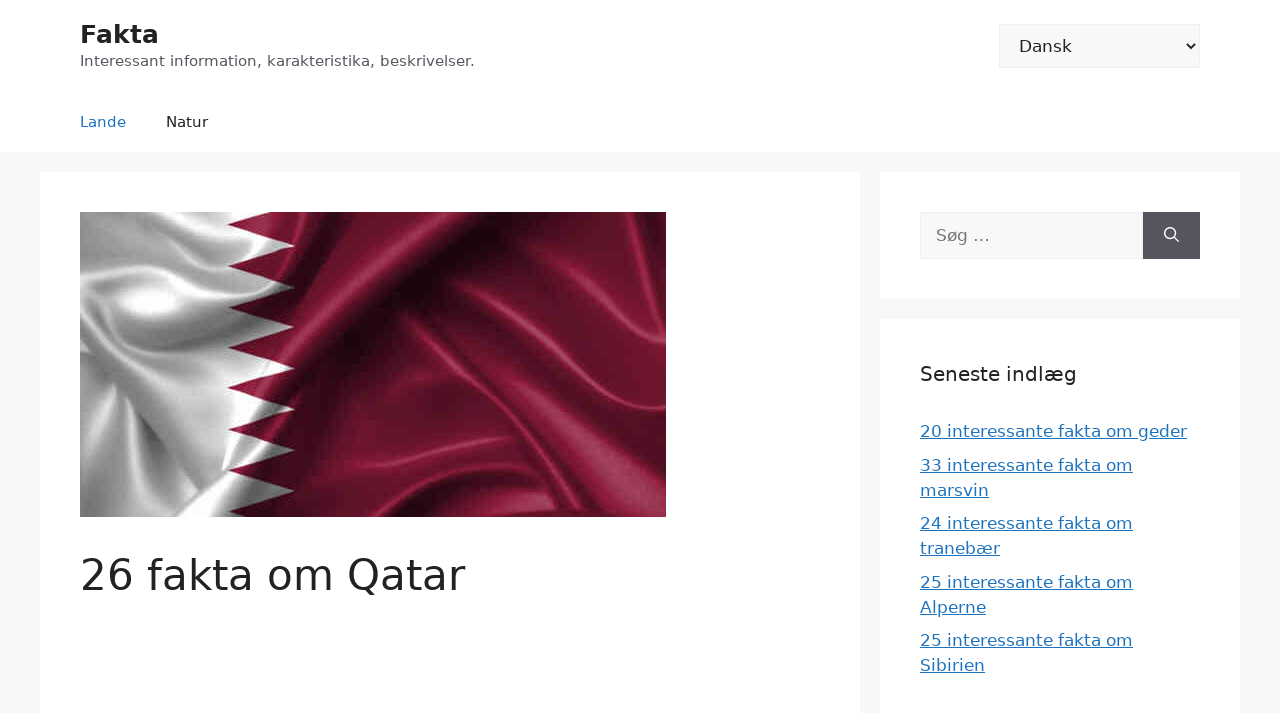

--- FILE ---
content_type: text/html; charset=UTF-8
request_url: https://100-facts.com/da/26-interessante-fakta-om-qatar/
body_size: 14800
content:
<!DOCTYPE html>
<html lang="da-DK">
<head>
	<meta charset="UTF-8">
	<meta name='robots' content='index, follow, max-image-preview:large, max-snippet:-1, max-video-preview:-1' />
<link rel="alternate" href="https://100-facts.com/interesting-facts-about-qatar/" hreflang="en" />
<link rel="alternate" href="https://100-facts.com/es/26-datos-interesantes-sobre-catar/" hreflang="es" />
<link rel="alternate" href="https://100-facts.com/hi/26-2/" hreflang="hi" />
<link rel="alternate" href="https://100-facts.com/pt/26-fatos-interessantes-sobre-o-catar/" hreflang="pt" />
<link rel="alternate" href="https://100-facts.com/de/26-interessante-fakten-ueber-katar/" hreflang="de" />
<link rel="alternate" href="https://100-facts.com/it/26-fatti-interessanti-sul-qatar/" hreflang="it" />
<link rel="alternate" href="https://100-facts.com/tr/katar-hakkinda-26-ilginc-gercek/" hreflang="tr" />
<link rel="alternate" href="https://100-facts.com/pl/26-ciekawostek-o-katarze/" hreflang="pl" />
<link rel="alternate" href="https://100-facts.com/ro/26-de-fapte-interesante-despre-qatar/" hreflang="ro" />
<link rel="alternate" href="https://100-facts.com/id/26-fakta-menarik-tentang-qatar-2/" hreflang="id" />
<link rel="alternate" href="https://100-facts.com/az/q-t-r-haqqinda-26-maraqli-fakt/" hreflang="az" />
<link rel="alternate" href="https://100-facts.com/nl/26-interessante-feiten-over-qatar/" hreflang="nl" />
<link rel="alternate" href="https://100-facts.com/uz/qatar-haqida-26-ta-qiziqarli-fakt/" hreflang="uz" />
<link rel="alternate" href="https://100-facts.com/cs/26-zajimavych-faktu-o-kataru/" hreflang="cs" />
<link rel="alternate" href="https://100-facts.com/sv/26-intressanta-fakta-om-qatar/" hreflang="sv" />
<link rel="alternate" href="https://100-facts.com/bg/26-interesni-fakta-za-katar/" hreflang="bg" />
<link rel="alternate" href="https://100-facts.com/hr/26-zanimljivosti-o-kataru/" hreflang="hr" />
<link rel="alternate" href="https://100-facts.com/da/26-interessante-fakta-om-qatar/" hreflang="da" />
<link rel="alternate" href="https://100-facts.com/nb/26-interessante-fakta-om-qatar-2/" hreflang="nb" />
<link rel="alternate" href="https://100-facts.com/sk/26-zaujimavych-faktov-o-katare/" hreflang="sk" />
<link rel="alternate" href="https://100-facts.com/lt/26-idomus-faktai-apie-katara/" hreflang="lt" />
<link rel="alternate" href="https://100-facts.com/bs/26-zanimljivih-cinjenica-o-kataru/" hreflang="bs" />
<link rel="alternate" href="https://100-facts.com/lv/26-interesanti-fakti-par-kataru/" hreflang="lv" />
<link rel="alternate" href="https://100-facts.com/kk/katar-turaly-26-yzy-ty-derekter/" hreflang="kk" />
<meta name="viewport" content="width=device-width, initial-scale=1">
	<!-- This site is optimized with the Yoast SEO plugin v19.13 - https://yoast.com/wordpress/plugins/seo/ -->
	<title>26 fakta om Qatar</title>
	<link rel="canonical" href="https://100-facts.com/da/26-interessante-fakta-om-qatar/" />
	<meta property="og:locale" content="da_DK" />
	<meta property="og:locale:alternate" content="en_US" />
	<meta property="og:locale:alternate" content="es_ES" />
	<meta property="og:locale:alternate" content="hi_IN" />
	<meta property="og:locale:alternate" content="pt_PT" />
	<meta property="og:locale:alternate" content="de_DE" />
	<meta property="og:locale:alternate" content="it_IT" />
	<meta property="og:locale:alternate" content="tr_TR" />
	<meta property="og:locale:alternate" content="pl_PL" />
	<meta property="og:locale:alternate" content="ro_RO" />
	<meta property="og:locale:alternate" content="id_ID" />
	<meta property="og:locale:alternate" content="az_AZ" />
	<meta property="og:locale:alternate" content="nl_NL" />
	<meta property="og:locale:alternate" content="uz_UZ" />
	<meta property="og:locale:alternate" content="cs_CZ" />
	<meta property="og:locale:alternate" content="sv_SE" />
	<meta property="og:locale:alternate" content="bg_BG" />
	<meta property="og:locale:alternate" content="hr_HR" />
	<meta property="og:locale:alternate" content="nb_NO" />
	<meta property="og:locale:alternate" content="sk_SK" />
	<meta property="og:locale:alternate" content="lt_LT" />
	<meta property="og:locale:alternate" content="bs_BA" />
	<meta property="og:locale:alternate" content="lv_LV" />
	<meta property="og:locale:alternate" content="" />
	<meta property="og:type" content="article" />
	<meta property="og:title" content="26 fakta om Qatar" />
	<meta property="og:description" content="Qatar &#8211; lille, men velhavende mellemøstligt land. Ret typisk billede, ikke? Et beskedent område, men en rig arabisk stat, som skylder sit velfærd til enorme forekomster af olie og naturgas. Fakta om Qatar I mange år, Qatar har konsekvent været et af de mest velhavende lande i verden. Om sommeren stiger temperaturen i Qatar nogle ... Læs mere" />
	<meta property="og:url" content="https://100-facts.com/da/26-interessante-fakta-om-qatar/" />
	<meta property="og:site_name" content="Fakta" />
	<meta property="article:published_time" content="2022-05-31T06:45:15+00:00" />
	<meta property="article:modified_time" content="2022-05-31T15:20:00+00:00" />
	<meta property="og:image" content="https://100-facts.com/wp-content/uploads/2022/05/interesnie-fakti-o-katare-e1512654985161.jpg" />
	<meta property="og:image:width" content="586" />
	<meta property="og:image:height" content="305" />
	<meta property="og:image:type" content="image/jpeg" />
	<meta name="author" content="tarick" />
	<meta name="twitter:card" content="summary_large_image" />
	<meta name="twitter:label1" content="Skrevet af" />
	<meta name="twitter:data1" content="tarick" />
	<meta name="twitter:label2" content="Estimeret læsetid" />
	<meta name="twitter:data2" content="2 minutter" />
	<script type="application/ld+json" class="yoast-schema-graph">{"@context":"https://schema.org","@graph":[{"@type":"WebPage","@id":"https://100-facts.com/da/26-interessante-fakta-om-qatar/","url":"https://100-facts.com/da/26-interessante-fakta-om-qatar/","name":"26 fakta om Qatar","isPartOf":{"@id":"https://100-facts.com/da/#website"},"primaryImageOfPage":{"@id":"https://100-facts.com/da/26-interessante-fakta-om-qatar/#primaryimage"},"image":{"@id":"https://100-facts.com/da/26-interessante-fakta-om-qatar/#primaryimage"},"thumbnailUrl":"https://100-facts.com/wp-content/uploads/2022/05/interesnie-fakti-o-katare-e1512654985161.jpg","datePublished":"2022-05-31T06:45:15+00:00","dateModified":"2022-05-31T15:20:00+00:00","author":{"@id":"https://100-facts.com/da/#/schema/person/1d333cb1a2c83a06b0befde2dc09f633"},"breadcrumb":{"@id":"https://100-facts.com/da/26-interessante-fakta-om-qatar/#breadcrumb"},"inLanguage":"da-DK","potentialAction":[{"@type":"ReadAction","target":["https://100-facts.com/da/26-interessante-fakta-om-qatar/"]}]},{"@type":"ImageObject","inLanguage":"da-DK","@id":"https://100-facts.com/da/26-interessante-fakta-om-qatar/#primaryimage","url":"https://100-facts.com/wp-content/uploads/2022/05/interesnie-fakti-o-katare-e1512654985161.jpg","contentUrl":"https://100-facts.com/wp-content/uploads/2022/05/interesnie-fakti-o-katare-e1512654985161.jpg","width":586,"height":305},{"@type":"BreadcrumbList","@id":"https://100-facts.com/da/26-interessante-fakta-om-qatar/#breadcrumb","itemListElement":[{"@type":"ListItem","position":1,"name":"Forside","item":"https://100-facts.com/da/"},{"@type":"ListItem","position":2,"name":"26 interessante fakta om Qatar"}]},{"@type":"WebSite","@id":"https://100-facts.com/da/#website","url":"https://100-facts.com/da/","name":"Fakta","description":"Interessant information, karakteristika, beskrivelser.","potentialAction":[{"@type":"SearchAction","target":{"@type":"EntryPoint","urlTemplate":"https://100-facts.com/da/?s={search_term_string}"},"query-input":"required name=search_term_string"}],"inLanguage":"da-DK"},{"@type":"Person","@id":"https://100-facts.com/da/#/schema/person/1d333cb1a2c83a06b0befde2dc09f633","name":"tarick","image":{"@type":"ImageObject","inLanguage":"da-DK","@id":"https://100-facts.com/da/#/schema/person/image/","url":"https://secure.gravatar.com/avatar/6e9036f1ed8326bf84357d6e7642b59d?s=96&d=mm&r=g","contentUrl":"https://secure.gravatar.com/avatar/6e9036f1ed8326bf84357d6e7642b59d?s=96&d=mm&r=g","caption":"tarick"}}]}</script>
	<!-- / Yoast SEO plugin. -->


<link rel='dns-prefetch' href='//s.w.org' />
<script>
window._wpemojiSettings = {"baseUrl":"https:\/\/s.w.org\/images\/core\/emoji\/13.1.0\/72x72\/","ext":".png","svgUrl":"https:\/\/s.w.org\/images\/core\/emoji\/13.1.0\/svg\/","svgExt":".svg","source":{"concatemoji":"https:\/\/100-facts.com\/wp-includes\/js\/wp-emoji-release.min.js?ver=5.9.12"}};
/*! This file is auto-generated */
!function(e,a,t){var n,r,o,i=a.createElement("canvas"),p=i.getContext&&i.getContext("2d");function s(e,t){var a=String.fromCharCode;p.clearRect(0,0,i.width,i.height),p.fillText(a.apply(this,e),0,0);e=i.toDataURL();return p.clearRect(0,0,i.width,i.height),p.fillText(a.apply(this,t),0,0),e===i.toDataURL()}function c(e){var t=a.createElement("script");t.src=e,t.defer=t.type="text/javascript",a.getElementsByTagName("head")[0].appendChild(t)}for(o=Array("flag","emoji"),t.supports={everything:!0,everythingExceptFlag:!0},r=0;r<o.length;r++)t.supports[o[r]]=function(e){if(!p||!p.fillText)return!1;switch(p.textBaseline="top",p.font="600 32px Arial",e){case"flag":return s([127987,65039,8205,9895,65039],[127987,65039,8203,9895,65039])?!1:!s([55356,56826,55356,56819],[55356,56826,8203,55356,56819])&&!s([55356,57332,56128,56423,56128,56418,56128,56421,56128,56430,56128,56423,56128,56447],[55356,57332,8203,56128,56423,8203,56128,56418,8203,56128,56421,8203,56128,56430,8203,56128,56423,8203,56128,56447]);case"emoji":return!s([10084,65039,8205,55357,56613],[10084,65039,8203,55357,56613])}return!1}(o[r]),t.supports.everything=t.supports.everything&&t.supports[o[r]],"flag"!==o[r]&&(t.supports.everythingExceptFlag=t.supports.everythingExceptFlag&&t.supports[o[r]]);t.supports.everythingExceptFlag=t.supports.everythingExceptFlag&&!t.supports.flag,t.DOMReady=!1,t.readyCallback=function(){t.DOMReady=!0},t.supports.everything||(n=function(){t.readyCallback()},a.addEventListener?(a.addEventListener("DOMContentLoaded",n,!1),e.addEventListener("load",n,!1)):(e.attachEvent("onload",n),a.attachEvent("onreadystatechange",function(){"complete"===a.readyState&&t.readyCallback()})),(n=t.source||{}).concatemoji?c(n.concatemoji):n.wpemoji&&n.twemoji&&(c(n.twemoji),c(n.wpemoji)))}(window,document,window._wpemojiSettings);
</script>
<style>
img.wp-smiley,
img.emoji {
	display: inline !important;
	border: none !important;
	box-shadow: none !important;
	height: 1em !important;
	width: 1em !important;
	margin: 0 0.07em !important;
	vertical-align: -0.1em !important;
	background: none !important;
	padding: 0 !important;
}
</style>
	<link rel='stylesheet' id='wp-block-library-css'  href='https://100-facts.com/wp-includes/css/dist/block-library/style.min.css?ver=5.9.12' media='all' />
<style id='global-styles-inline-css'>
body{--wp--preset--color--black: #000000;--wp--preset--color--cyan-bluish-gray: #abb8c3;--wp--preset--color--white: #ffffff;--wp--preset--color--pale-pink: #f78da7;--wp--preset--color--vivid-red: #cf2e2e;--wp--preset--color--luminous-vivid-orange: #ff6900;--wp--preset--color--luminous-vivid-amber: #fcb900;--wp--preset--color--light-green-cyan: #7bdcb5;--wp--preset--color--vivid-green-cyan: #00d084;--wp--preset--color--pale-cyan-blue: #8ed1fc;--wp--preset--color--vivid-cyan-blue: #0693e3;--wp--preset--color--vivid-purple: #9b51e0;--wp--preset--color--contrast: var(--contrast);--wp--preset--color--contrast-2: var(--contrast-2);--wp--preset--color--contrast-3: var(--contrast-3);--wp--preset--color--base: var(--base);--wp--preset--color--base-2: var(--base-2);--wp--preset--color--base-3: var(--base-3);--wp--preset--color--accent: var(--accent);--wp--preset--gradient--vivid-cyan-blue-to-vivid-purple: linear-gradient(135deg,rgba(6,147,227,1) 0%,rgb(155,81,224) 100%);--wp--preset--gradient--light-green-cyan-to-vivid-green-cyan: linear-gradient(135deg,rgb(122,220,180) 0%,rgb(0,208,130) 100%);--wp--preset--gradient--luminous-vivid-amber-to-luminous-vivid-orange: linear-gradient(135deg,rgba(252,185,0,1) 0%,rgba(255,105,0,1) 100%);--wp--preset--gradient--luminous-vivid-orange-to-vivid-red: linear-gradient(135deg,rgba(255,105,0,1) 0%,rgb(207,46,46) 100%);--wp--preset--gradient--very-light-gray-to-cyan-bluish-gray: linear-gradient(135deg,rgb(238,238,238) 0%,rgb(169,184,195) 100%);--wp--preset--gradient--cool-to-warm-spectrum: linear-gradient(135deg,rgb(74,234,220) 0%,rgb(151,120,209) 20%,rgb(207,42,186) 40%,rgb(238,44,130) 60%,rgb(251,105,98) 80%,rgb(254,248,76) 100%);--wp--preset--gradient--blush-light-purple: linear-gradient(135deg,rgb(255,206,236) 0%,rgb(152,150,240) 100%);--wp--preset--gradient--blush-bordeaux: linear-gradient(135deg,rgb(254,205,165) 0%,rgb(254,45,45) 50%,rgb(107,0,62) 100%);--wp--preset--gradient--luminous-dusk: linear-gradient(135deg,rgb(255,203,112) 0%,rgb(199,81,192) 50%,rgb(65,88,208) 100%);--wp--preset--gradient--pale-ocean: linear-gradient(135deg,rgb(255,245,203) 0%,rgb(182,227,212) 50%,rgb(51,167,181) 100%);--wp--preset--gradient--electric-grass: linear-gradient(135deg,rgb(202,248,128) 0%,rgb(113,206,126) 100%);--wp--preset--gradient--midnight: linear-gradient(135deg,rgb(2,3,129) 0%,rgb(40,116,252) 100%);--wp--preset--duotone--dark-grayscale: url('#wp-duotone-dark-grayscale');--wp--preset--duotone--grayscale: url('#wp-duotone-grayscale');--wp--preset--duotone--purple-yellow: url('#wp-duotone-purple-yellow');--wp--preset--duotone--blue-red: url('#wp-duotone-blue-red');--wp--preset--duotone--midnight: url('#wp-duotone-midnight');--wp--preset--duotone--magenta-yellow: url('#wp-duotone-magenta-yellow');--wp--preset--duotone--purple-green: url('#wp-duotone-purple-green');--wp--preset--duotone--blue-orange: url('#wp-duotone-blue-orange');--wp--preset--font-size--small: 13px;--wp--preset--font-size--medium: 20px;--wp--preset--font-size--large: 36px;--wp--preset--font-size--x-large: 42px;}.has-black-color{color: var(--wp--preset--color--black) !important;}.has-cyan-bluish-gray-color{color: var(--wp--preset--color--cyan-bluish-gray) !important;}.has-white-color{color: var(--wp--preset--color--white) !important;}.has-pale-pink-color{color: var(--wp--preset--color--pale-pink) !important;}.has-vivid-red-color{color: var(--wp--preset--color--vivid-red) !important;}.has-luminous-vivid-orange-color{color: var(--wp--preset--color--luminous-vivid-orange) !important;}.has-luminous-vivid-amber-color{color: var(--wp--preset--color--luminous-vivid-amber) !important;}.has-light-green-cyan-color{color: var(--wp--preset--color--light-green-cyan) !important;}.has-vivid-green-cyan-color{color: var(--wp--preset--color--vivid-green-cyan) !important;}.has-pale-cyan-blue-color{color: var(--wp--preset--color--pale-cyan-blue) !important;}.has-vivid-cyan-blue-color{color: var(--wp--preset--color--vivid-cyan-blue) !important;}.has-vivid-purple-color{color: var(--wp--preset--color--vivid-purple) !important;}.has-black-background-color{background-color: var(--wp--preset--color--black) !important;}.has-cyan-bluish-gray-background-color{background-color: var(--wp--preset--color--cyan-bluish-gray) !important;}.has-white-background-color{background-color: var(--wp--preset--color--white) !important;}.has-pale-pink-background-color{background-color: var(--wp--preset--color--pale-pink) !important;}.has-vivid-red-background-color{background-color: var(--wp--preset--color--vivid-red) !important;}.has-luminous-vivid-orange-background-color{background-color: var(--wp--preset--color--luminous-vivid-orange) !important;}.has-luminous-vivid-amber-background-color{background-color: var(--wp--preset--color--luminous-vivid-amber) !important;}.has-light-green-cyan-background-color{background-color: var(--wp--preset--color--light-green-cyan) !important;}.has-vivid-green-cyan-background-color{background-color: var(--wp--preset--color--vivid-green-cyan) !important;}.has-pale-cyan-blue-background-color{background-color: var(--wp--preset--color--pale-cyan-blue) !important;}.has-vivid-cyan-blue-background-color{background-color: var(--wp--preset--color--vivid-cyan-blue) !important;}.has-vivid-purple-background-color{background-color: var(--wp--preset--color--vivid-purple) !important;}.has-black-border-color{border-color: var(--wp--preset--color--black) !important;}.has-cyan-bluish-gray-border-color{border-color: var(--wp--preset--color--cyan-bluish-gray) !important;}.has-white-border-color{border-color: var(--wp--preset--color--white) !important;}.has-pale-pink-border-color{border-color: var(--wp--preset--color--pale-pink) !important;}.has-vivid-red-border-color{border-color: var(--wp--preset--color--vivid-red) !important;}.has-luminous-vivid-orange-border-color{border-color: var(--wp--preset--color--luminous-vivid-orange) !important;}.has-luminous-vivid-amber-border-color{border-color: var(--wp--preset--color--luminous-vivid-amber) !important;}.has-light-green-cyan-border-color{border-color: var(--wp--preset--color--light-green-cyan) !important;}.has-vivid-green-cyan-border-color{border-color: var(--wp--preset--color--vivid-green-cyan) !important;}.has-pale-cyan-blue-border-color{border-color: var(--wp--preset--color--pale-cyan-blue) !important;}.has-vivid-cyan-blue-border-color{border-color: var(--wp--preset--color--vivid-cyan-blue) !important;}.has-vivid-purple-border-color{border-color: var(--wp--preset--color--vivid-purple) !important;}.has-vivid-cyan-blue-to-vivid-purple-gradient-background{background: var(--wp--preset--gradient--vivid-cyan-blue-to-vivid-purple) !important;}.has-light-green-cyan-to-vivid-green-cyan-gradient-background{background: var(--wp--preset--gradient--light-green-cyan-to-vivid-green-cyan) !important;}.has-luminous-vivid-amber-to-luminous-vivid-orange-gradient-background{background: var(--wp--preset--gradient--luminous-vivid-amber-to-luminous-vivid-orange) !important;}.has-luminous-vivid-orange-to-vivid-red-gradient-background{background: var(--wp--preset--gradient--luminous-vivid-orange-to-vivid-red) !important;}.has-very-light-gray-to-cyan-bluish-gray-gradient-background{background: var(--wp--preset--gradient--very-light-gray-to-cyan-bluish-gray) !important;}.has-cool-to-warm-spectrum-gradient-background{background: var(--wp--preset--gradient--cool-to-warm-spectrum) !important;}.has-blush-light-purple-gradient-background{background: var(--wp--preset--gradient--blush-light-purple) !important;}.has-blush-bordeaux-gradient-background{background: var(--wp--preset--gradient--blush-bordeaux) !important;}.has-luminous-dusk-gradient-background{background: var(--wp--preset--gradient--luminous-dusk) !important;}.has-pale-ocean-gradient-background{background: var(--wp--preset--gradient--pale-ocean) !important;}.has-electric-grass-gradient-background{background: var(--wp--preset--gradient--electric-grass) !important;}.has-midnight-gradient-background{background: var(--wp--preset--gradient--midnight) !important;}.has-small-font-size{font-size: var(--wp--preset--font-size--small) !important;}.has-medium-font-size{font-size: var(--wp--preset--font-size--medium) !important;}.has-large-font-size{font-size: var(--wp--preset--font-size--large) !important;}.has-x-large-font-size{font-size: var(--wp--preset--font-size--x-large) !important;}
</style>
<link rel='stylesheet' id='kk-star-ratings-css'  href='https://100-facts.com/wp-content/plugins/kk-star-ratings/src/core/public/css/kk-star-ratings.min.css?ver=5.4.2' media='all' />
<link rel='stylesheet' id='generate-comments-css'  href='https://100-facts.com/wp-content/themes/generatepress/assets/css/components/comments.min.css?ver=3.3.0' media='all' />
<link rel='stylesheet' id='generate-widget-areas-css'  href='https://100-facts.com/wp-content/themes/generatepress/assets/css/components/widget-areas.min.css?ver=3.3.0' media='all' />
<link rel='stylesheet' id='generate-style-css'  href='https://100-facts.com/wp-content/themes/generatepress/assets/css/main.min.css?ver=3.3.0' media='all' />
<style id='generate-style-inline-css'>
body{background-color:var(--base-2);color:var(--contrast);}a{color:var(--accent);}a{text-decoration:underline;}.entry-title a, .site-branding a, a.button, .wp-block-button__link, .main-navigation a{text-decoration:none;}a:hover, a:focus, a:active{color:var(--contrast);}.wp-block-group__inner-container{max-width:1200px;margin-left:auto;margin-right:auto;}:root{--contrast:#222222;--contrast-2:#575760;--contrast-3:#b2b2be;--base:#f0f0f0;--base-2:#f7f8f9;--base-3:#ffffff;--accent:#1e73be;}:root .has-contrast-color{color:var(--contrast);}:root .has-contrast-background-color{background-color:var(--contrast);}:root .has-contrast-2-color{color:var(--contrast-2);}:root .has-contrast-2-background-color{background-color:var(--contrast-2);}:root .has-contrast-3-color{color:var(--contrast-3);}:root .has-contrast-3-background-color{background-color:var(--contrast-3);}:root .has-base-color{color:var(--base);}:root .has-base-background-color{background-color:var(--base);}:root .has-base-2-color{color:var(--base-2);}:root .has-base-2-background-color{background-color:var(--base-2);}:root .has-base-3-color{color:var(--base-3);}:root .has-base-3-background-color{background-color:var(--base-3);}:root .has-accent-color{color:var(--accent);}:root .has-accent-background-color{background-color:var(--accent);}.top-bar{background-color:#636363;color:#ffffff;}.top-bar a{color:#ffffff;}.top-bar a:hover{color:#303030;}.site-header{background-color:var(--base-3);}.main-title a,.main-title a:hover{color:var(--contrast);}.site-description{color:var(--contrast-2);}.mobile-menu-control-wrapper .menu-toggle,.mobile-menu-control-wrapper .menu-toggle:hover,.mobile-menu-control-wrapper .menu-toggle:focus,.has-inline-mobile-toggle #site-navigation.toggled{background-color:rgba(0, 0, 0, 0.02);}.main-navigation,.main-navigation ul ul{background-color:var(--base-3);}.main-navigation .main-nav ul li a, .main-navigation .menu-toggle, .main-navigation .menu-bar-items{color:var(--contrast);}.main-navigation .main-nav ul li:not([class*="current-menu-"]):hover > a, .main-navigation .main-nav ul li:not([class*="current-menu-"]):focus > a, .main-navigation .main-nav ul li.sfHover:not([class*="current-menu-"]) > a, .main-navigation .menu-bar-item:hover > a, .main-navigation .menu-bar-item.sfHover > a{color:var(--accent);}button.menu-toggle:hover,button.menu-toggle:focus{color:var(--contrast);}.main-navigation .main-nav ul li[class*="current-menu-"] > a{color:var(--accent);}.navigation-search input[type="search"],.navigation-search input[type="search"]:active, .navigation-search input[type="search"]:focus, .main-navigation .main-nav ul li.search-item.active > a, .main-navigation .menu-bar-items .search-item.active > a{color:var(--accent);}.main-navigation ul ul{background-color:var(--base);}.separate-containers .inside-article, .separate-containers .comments-area, .separate-containers .page-header, .one-container .container, .separate-containers .paging-navigation, .inside-page-header{background-color:var(--base-3);}.entry-title a{color:var(--contrast);}.entry-title a:hover{color:var(--contrast-2);}.entry-meta{color:var(--contrast-2);}.sidebar .widget{background-color:var(--base-3);}.footer-widgets{background-color:var(--base-3);}.site-info{background-color:var(--base-3);}input[type="text"],input[type="email"],input[type="url"],input[type="password"],input[type="search"],input[type="tel"],input[type="number"],textarea,select{color:var(--contrast);background-color:var(--base-2);border-color:var(--base);}input[type="text"]:focus,input[type="email"]:focus,input[type="url"]:focus,input[type="password"]:focus,input[type="search"]:focus,input[type="tel"]:focus,input[type="number"]:focus,textarea:focus,select:focus{color:var(--contrast);background-color:var(--base-2);border-color:var(--contrast-3);}button,html input[type="button"],input[type="reset"],input[type="submit"],a.button,a.wp-block-button__link:not(.has-background){color:#ffffff;background-color:#55555e;}button:hover,html input[type="button"]:hover,input[type="reset"]:hover,input[type="submit"]:hover,a.button:hover,button:focus,html input[type="button"]:focus,input[type="reset"]:focus,input[type="submit"]:focus,a.button:focus,a.wp-block-button__link:not(.has-background):active,a.wp-block-button__link:not(.has-background):focus,a.wp-block-button__link:not(.has-background):hover{color:#ffffff;background-color:#3f4047;}a.generate-back-to-top{background-color:rgba( 0,0,0,0.4 );color:#ffffff;}a.generate-back-to-top:hover,a.generate-back-to-top:focus{background-color:rgba( 0,0,0,0.6 );color:#ffffff;}:root{--gp-search-modal-bg-color:var(--base-3);--gp-search-modal-text-color:var(--contrast);--gp-search-modal-overlay-bg-color:rgba(0,0,0,0.2);}@media (max-width:768px){.main-navigation .menu-bar-item:hover > a, .main-navigation .menu-bar-item.sfHover > a{background:none;color:var(--contrast);}}.nav-below-header .main-navigation .inside-navigation.grid-container, .nav-above-header .main-navigation .inside-navigation.grid-container{padding:0px 20px 0px 20px;}.site-main .wp-block-group__inner-container{padding:40px;}.separate-containers .paging-navigation{padding-top:20px;padding-bottom:20px;}.entry-content .alignwide, body:not(.no-sidebar) .entry-content .alignfull{margin-left:-40px;width:calc(100% + 80px);max-width:calc(100% + 80px);}.rtl .menu-item-has-children .dropdown-menu-toggle{padding-left:20px;}.rtl .main-navigation .main-nav ul li.menu-item-has-children > a{padding-right:20px;}@media (max-width:768px){.separate-containers .inside-article, .separate-containers .comments-area, .separate-containers .page-header, .separate-containers .paging-navigation, .one-container .site-content, .inside-page-header{padding:30px;}.site-main .wp-block-group__inner-container{padding:30px;}.inside-top-bar{padding-right:30px;padding-left:30px;}.inside-header{padding-right:30px;padding-left:30px;}.widget-area .widget{padding-top:30px;padding-right:30px;padding-bottom:30px;padding-left:30px;}.footer-widgets-container{padding-top:30px;padding-right:30px;padding-bottom:30px;padding-left:30px;}.inside-site-info{padding-right:30px;padding-left:30px;}.entry-content .alignwide, body:not(.no-sidebar) .entry-content .alignfull{margin-left:-30px;width:calc(100% + 60px);max-width:calc(100% + 60px);}.one-container .site-main .paging-navigation{margin-bottom:20px;}}/* End cached CSS */.is-right-sidebar{width:30%;}.is-left-sidebar{width:30%;}.site-content .content-area{width:70%;}@media (max-width:768px){.main-navigation .menu-toggle,.sidebar-nav-mobile:not(#sticky-placeholder){display:block;}.main-navigation ul,.gen-sidebar-nav,.main-navigation:not(.slideout-navigation):not(.toggled) .main-nav > ul,.has-inline-mobile-toggle #site-navigation .inside-navigation > *:not(.navigation-search):not(.main-nav){display:none;}.nav-align-right .inside-navigation,.nav-align-center .inside-navigation{justify-content:space-between;}}
</style>
<script src='https://100-facts.com/wp-includes/js/jquery/jquery.min.js?ver=3.6.0' id='jquery-core-js'></script>
<script src='https://100-facts.com/wp-includes/js/jquery/jquery-migrate.min.js?ver=3.3.2' id='jquery-migrate-js'></script>
<script src='https://100-facts.com/wp-content/plugins/sticky-menu-or-anything-on-scroll/assets/js/jq-sticky-anything.min.js?ver=2.1.1' id='stickyAnythingLib-js'></script>
<link rel="https://api.w.org/" href="https://100-facts.com/wp-json/" /><link rel="alternate" type="application/json" href="https://100-facts.com/wp-json/wp/v2/posts/10230" /><link rel="EditURI" type="application/rsd+xml" title="RSD" href="https://100-facts.com/xmlrpc.php?rsd" />
<link rel="wlwmanifest" type="application/wlwmanifest+xml" href="https://100-facts.com/wp-includes/wlwmanifest.xml" /> 
<meta name="generator" content="WordPress 5.9.12" />
<link rel='shortlink' href='https://100-facts.com/?p=10230' />
<link rel="alternate" type="application/json+oembed" href="https://100-facts.com/wp-json/oembed/1.0/embed?url=https%3A%2F%2F100-facts.com%2Fda%2F26-interessante-fakta-om-qatar%2F" />
<link rel="alternate" type="text/xml+oembed" href="https://100-facts.com/wp-json/oembed/1.0/embed?url=https%3A%2F%2F100-facts.com%2Fda%2F26-interessante-fakta-om-qatar%2F&#038;format=xml" />
<link rel="pingback" href="https://100-facts.com/xmlrpc.php">
<link rel="icon" href="https://100-facts.com/wp-content/uploads/2022/06/cropped-favicon_created_by_logaster-32x32.png" sizes="32x32" />
<link rel="icon" href="https://100-facts.com/wp-content/uploads/2022/06/cropped-favicon_created_by_logaster-192x192.png" sizes="192x192" />
<link rel="apple-touch-icon" href="https://100-facts.com/wp-content/uploads/2022/06/cropped-favicon_created_by_logaster-180x180.png" />
<meta name="msapplication-TileImage" content="https://100-facts.com/wp-content/uploads/2022/06/cropped-favicon_created_by_logaster-270x270.png" />
<script async src="https://pagead2.googlesyndication.com/pagead/js/adsbygoogle.js?client=ca-pub-6045510541183088"
     crossorigin="anonymous"></script>
     
<!-- Google Tag Manager -->
<script>(function(w,d,s,l,i){w[l]=w[l]||[];w[l].push({'gtm.start':
new Date().getTime(),event:'gtm.js'});var f=d.getElementsByTagName(s)[0],
j=d.createElement(s),dl=l!='dataLayer'?'&l='+l:'';j.async=true;j.src=
'https://www.googletagmanager.com/gtm.js?id='+i+dl;f.parentNode.insertBefore(j,f);
})(window,document,'script','dataLayer','GTM-WKP8GXS');</script>
<!-- End Google Tag Manager --></head>

<body data-rsssl=1 class="post-template-default single single-post postid-10230 single-format-standard wp-embed-responsive right-sidebar nav-below-header separate-containers header-aligned-left dropdown-hover featured-image-active" itemtype="https://schema.org/Blog" itemscope>
	<svg xmlns="http://www.w3.org/2000/svg" viewBox="0 0 0 0" width="0" height="0" focusable="false" role="none" style="visibility: hidden; position: absolute; left: -9999px; overflow: hidden;" ><defs><filter id="wp-duotone-dark-grayscale"><feColorMatrix color-interpolation-filters="sRGB" type="matrix" values=" .299 .587 .114 0 0 .299 .587 .114 0 0 .299 .587 .114 0 0 .299 .587 .114 0 0 " /><feComponentTransfer color-interpolation-filters="sRGB" ><feFuncR type="table" tableValues="0 0.49803921568627" /><feFuncG type="table" tableValues="0 0.49803921568627" /><feFuncB type="table" tableValues="0 0.49803921568627" /><feFuncA type="table" tableValues="1 1" /></feComponentTransfer><feComposite in2="SourceGraphic" operator="in" /></filter></defs></svg><svg xmlns="http://www.w3.org/2000/svg" viewBox="0 0 0 0" width="0" height="0" focusable="false" role="none" style="visibility: hidden; position: absolute; left: -9999px; overflow: hidden;" ><defs><filter id="wp-duotone-grayscale"><feColorMatrix color-interpolation-filters="sRGB" type="matrix" values=" .299 .587 .114 0 0 .299 .587 .114 0 0 .299 .587 .114 0 0 .299 .587 .114 0 0 " /><feComponentTransfer color-interpolation-filters="sRGB" ><feFuncR type="table" tableValues="0 1" /><feFuncG type="table" tableValues="0 1" /><feFuncB type="table" tableValues="0 1" /><feFuncA type="table" tableValues="1 1" /></feComponentTransfer><feComposite in2="SourceGraphic" operator="in" /></filter></defs></svg><svg xmlns="http://www.w3.org/2000/svg" viewBox="0 0 0 0" width="0" height="0" focusable="false" role="none" style="visibility: hidden; position: absolute; left: -9999px; overflow: hidden;" ><defs><filter id="wp-duotone-purple-yellow"><feColorMatrix color-interpolation-filters="sRGB" type="matrix" values=" .299 .587 .114 0 0 .299 .587 .114 0 0 .299 .587 .114 0 0 .299 .587 .114 0 0 " /><feComponentTransfer color-interpolation-filters="sRGB" ><feFuncR type="table" tableValues="0.54901960784314 0.98823529411765" /><feFuncG type="table" tableValues="0 1" /><feFuncB type="table" tableValues="0.71764705882353 0.25490196078431" /><feFuncA type="table" tableValues="1 1" /></feComponentTransfer><feComposite in2="SourceGraphic" operator="in" /></filter></defs></svg><svg xmlns="http://www.w3.org/2000/svg" viewBox="0 0 0 0" width="0" height="0" focusable="false" role="none" style="visibility: hidden; position: absolute; left: -9999px; overflow: hidden;" ><defs><filter id="wp-duotone-blue-red"><feColorMatrix color-interpolation-filters="sRGB" type="matrix" values=" .299 .587 .114 0 0 .299 .587 .114 0 0 .299 .587 .114 0 0 .299 .587 .114 0 0 " /><feComponentTransfer color-interpolation-filters="sRGB" ><feFuncR type="table" tableValues="0 1" /><feFuncG type="table" tableValues="0 0.27843137254902" /><feFuncB type="table" tableValues="0.5921568627451 0.27843137254902" /><feFuncA type="table" tableValues="1 1" /></feComponentTransfer><feComposite in2="SourceGraphic" operator="in" /></filter></defs></svg><svg xmlns="http://www.w3.org/2000/svg" viewBox="0 0 0 0" width="0" height="0" focusable="false" role="none" style="visibility: hidden; position: absolute; left: -9999px; overflow: hidden;" ><defs><filter id="wp-duotone-midnight"><feColorMatrix color-interpolation-filters="sRGB" type="matrix" values=" .299 .587 .114 0 0 .299 .587 .114 0 0 .299 .587 .114 0 0 .299 .587 .114 0 0 " /><feComponentTransfer color-interpolation-filters="sRGB" ><feFuncR type="table" tableValues="0 0" /><feFuncG type="table" tableValues="0 0.64705882352941" /><feFuncB type="table" tableValues="0 1" /><feFuncA type="table" tableValues="1 1" /></feComponentTransfer><feComposite in2="SourceGraphic" operator="in" /></filter></defs></svg><svg xmlns="http://www.w3.org/2000/svg" viewBox="0 0 0 0" width="0" height="0" focusable="false" role="none" style="visibility: hidden; position: absolute; left: -9999px; overflow: hidden;" ><defs><filter id="wp-duotone-magenta-yellow"><feColorMatrix color-interpolation-filters="sRGB" type="matrix" values=" .299 .587 .114 0 0 .299 .587 .114 0 0 .299 .587 .114 0 0 .299 .587 .114 0 0 " /><feComponentTransfer color-interpolation-filters="sRGB" ><feFuncR type="table" tableValues="0.78039215686275 1" /><feFuncG type="table" tableValues="0 0.94901960784314" /><feFuncB type="table" tableValues="0.35294117647059 0.47058823529412" /><feFuncA type="table" tableValues="1 1" /></feComponentTransfer><feComposite in2="SourceGraphic" operator="in" /></filter></defs></svg><svg xmlns="http://www.w3.org/2000/svg" viewBox="0 0 0 0" width="0" height="0" focusable="false" role="none" style="visibility: hidden; position: absolute; left: -9999px; overflow: hidden;" ><defs><filter id="wp-duotone-purple-green"><feColorMatrix color-interpolation-filters="sRGB" type="matrix" values=" .299 .587 .114 0 0 .299 .587 .114 0 0 .299 .587 .114 0 0 .299 .587 .114 0 0 " /><feComponentTransfer color-interpolation-filters="sRGB" ><feFuncR type="table" tableValues="0.65098039215686 0.40392156862745" /><feFuncG type="table" tableValues="0 1" /><feFuncB type="table" tableValues="0.44705882352941 0.4" /><feFuncA type="table" tableValues="1 1" /></feComponentTransfer><feComposite in2="SourceGraphic" operator="in" /></filter></defs></svg><svg xmlns="http://www.w3.org/2000/svg" viewBox="0 0 0 0" width="0" height="0" focusable="false" role="none" style="visibility: hidden; position: absolute; left: -9999px; overflow: hidden;" ><defs><filter id="wp-duotone-blue-orange"><feColorMatrix color-interpolation-filters="sRGB" type="matrix" values=" .299 .587 .114 0 0 .299 .587 .114 0 0 .299 .587 .114 0 0 .299 .587 .114 0 0 " /><feComponentTransfer color-interpolation-filters="sRGB" ><feFuncR type="table" tableValues="0.098039215686275 1" /><feFuncG type="table" tableValues="0 0.66274509803922" /><feFuncB type="table" tableValues="0.84705882352941 0.41960784313725" /><feFuncA type="table" tableValues="1 1" /></feComponentTransfer><feComposite in2="SourceGraphic" operator="in" /></filter></defs></svg><a class="screen-reader-text skip-link" href="#content" title="Hop til indhold">Hop til indhold</a>		<header class="site-header" id="masthead" aria-label="Site"  itemtype="https://schema.org/WPHeader" itemscope>
			<div class="inside-header grid-container">
				<div class="site-branding">
						<p class="main-title" itemprop="headline">
					<a href="https://100-facts.com/da/" rel="home">
						Fakta
					</a>
				</p>
						<p class="site-description" itemprop="description">
					Interessant information, karakteristika, beskrivelser.
				</p>
					</div>			<div class="header-widget">
				<aside id="polylang-3" class="widget inner-padding widget_polylang"><label class="screen-reader-text" for="lang_choice_polylang-3">Vælg sprog</label><select name="lang_choice_polylang-3" id="lang_choice_polylang-3" class="pll-switcher-select">
	<option value="https://100-facts.com/interesting-facts-about-qatar/" lang="en-US">English</option>
	<option value="https://100-facts.com/es/26-datos-interesantes-sobre-catar/" lang="es-ES">Español</option>
	<option value="https://100-facts.com/hi/26-2/" lang="hi-IN">हिन्दी</option>
	<option value="https://100-facts.com/pt/26-fatos-interessantes-sobre-o-catar/" lang="pt-PT">Português</option>
	<option value="https://100-facts.com/de/26-interessante-fakten-ueber-katar/" lang="de-DE">Deutsch</option>
	<option value="https://100-facts.com/it/26-fatti-interessanti-sul-qatar/" lang="it-IT">Italiano</option>
	<option value="https://100-facts.com/tr/katar-hakkinda-26-ilginc-gercek/" lang="tr-TR">Türkçe</option>
	<option value="https://100-facts.com/pl/26-ciekawostek-o-katarze/" lang="pl-PL">Polski</option>
	<option value="https://100-facts.com/ro/26-de-fapte-interesante-despre-qatar/" lang="ro-RO">Română</option>
	<option value="https://100-facts.com/id/26-fakta-menarik-tentang-qatar-2/" lang="id-ID">Bahasa Indonesia</option>
	<option value="https://100-facts.com/az/q-t-r-haqqinda-26-maraqli-fakt/" lang="az">Azərbaycan</option>
	<option value="https://100-facts.com/nl/26-interessante-feiten-over-qatar/" lang="nl-NL">Nederlands</option>
	<option value="https://100-facts.com/uz/qatar-haqida-26-ta-qiziqarli-fakt/" lang="uz-UZ">Oʻzbek</option>
	<option value="https://100-facts.com/cs/26-zajimavych-faktu-o-kataru/" lang="cs-CZ">Čeština</option>
	<option value="https://100-facts.com/sv/26-intressanta-fakta-om-qatar/" lang="sv-SE">Svenska</option>
	<option value="https://100-facts.com/bg/26-interesni-fakta-za-katar/" lang="bg-BG">български</option>
	<option value="https://100-facts.com/hr/26-zanimljivosti-o-kataru/" lang="hr">Hrvatski</option>
	<option value="https://100-facts.com/da/26-interessante-fakta-om-qatar/" lang="da-DK" selected='selected'>Dansk</option>
	<option value="https://100-facts.com/nb/26-interessante-fakta-om-qatar-2/" lang="nb-NO">Norsk Bokmål</option>
	<option value="https://100-facts.com/sk/26-zaujimavych-faktov-o-katare/" lang="sk-SK">Slovenčina</option>
	<option value="https://100-facts.com/lt/26-idomus-faktai-apie-katara/" lang="lt-LT">Lietuviškai</option>
	<option value="https://100-facts.com/bs/26-zanimljivih-cinjenica-o-kataru/" lang="bs-BA">Bosanski</option>
	<option value="https://100-facts.com/lv/26-interesanti-fakti-par-kataru/" lang="lv">Latviešu valoda</option>
	<option value="https://100-facts.com/kk/katar-turaly-26-yzy-ty-derekter/" lang="kk-KZ">Қазақ тілі</option>

</select>
<script>
					document.getElementById( "lang_choice_polylang-3" ).addEventListener( "change", function ( event ) { location.href = event.currentTarget.value; } )
				</script></aside>			</div>
						</div>
		</header>
				<nav class="main-navigation has-menu-bar-items sub-menu-right" id="site-navigation" aria-label="Primary"  itemtype="https://schema.org/SiteNavigationElement" itemscope>
			<div class="inside-navigation grid-container">
								<button class="menu-toggle" aria-controls="primary-menu" aria-expanded="false">
					<span class="gp-icon icon-menu-bars"><svg viewBox="0 0 512 512" aria-hidden="true" xmlns="http://www.w3.org/2000/svg" width="1em" height="1em"><path d="M0 96c0-13.255 10.745-24 24-24h464c13.255 0 24 10.745 24 24s-10.745 24-24 24H24c-13.255 0-24-10.745-24-24zm0 160c0-13.255 10.745-24 24-24h464c13.255 0 24 10.745 24 24s-10.745 24-24 24H24c-13.255 0-24-10.745-24-24zm0 160c0-13.255 10.745-24 24-24h464c13.255 0 24 10.745 24 24s-10.745 24-24 24H24c-13.255 0-24-10.745-24-24z" /></svg><svg viewBox="0 0 512 512" aria-hidden="true" xmlns="http://www.w3.org/2000/svg" width="1em" height="1em"><path d="M71.029 71.029c9.373-9.372 24.569-9.372 33.942 0L256 222.059l151.029-151.03c9.373-9.372 24.569-9.372 33.942 0 9.372 9.373 9.372 24.569 0 33.942L289.941 256l151.03 151.029c9.372 9.373 9.372 24.569 0 33.942-9.373 9.372-24.569 9.372-33.942 0L256 289.941l-151.029 151.03c-9.373 9.372-24.569 9.372-33.942 0-9.372-9.373-9.372-24.569 0-33.942L222.059 256 71.029 104.971c-9.372-9.373-9.372-24.569 0-33.942z" /></svg></span><span class="mobile-menu">Menu</span>				</button>
				<div id="primary-menu" class="main-nav"><ul id="menu-denmark" class=" menu sf-menu"><li id="menu-item-41837" class="menu-item menu-item-type-taxonomy menu-item-object-category current-post-ancestor current-menu-parent current-post-parent menu-item-41837"><a href="https://100-facts.com/da/lande/">Lande</a></li>
<li id="menu-item-41838" class="menu-item menu-item-type-taxonomy menu-item-object-category menu-item-41838"><a href="https://100-facts.com/da/natur-da/">Natur</a></li>
</ul></div><div class="menu-bar-items"></div>			</div>
		</nav>
		
	<div class="site grid-container container hfeed" id="page">
				<div class="site-content" id="content">
			
	<div class="content-area" id="primary">
		<main class="site-main" id="main">
			
<article id="post-10230" class="post-10230 post type-post status-publish format-standard has-post-thumbnail hentry category-lande" itemtype="https://schema.org/CreativeWork" itemscope>
	<div class="inside-article">
				<div class="featured-image page-header-image-single grid-container grid-parent">
			<img width="586" height="305" src="https://100-facts.com/wp-content/uploads/2022/05/interesnie-fakti-o-katare-e1512654985161.jpg" class="attachment-full size-full wp-post-image" alt="" itemprop="image" srcset="https://100-facts.com/wp-content/uploads/2022/05/interesnie-fakti-o-katare-e1512654985161.jpg 586w, https://100-facts.com/wp-content/uploads/2022/05/interesnie-fakti-o-katare-e1512654985161-300x156.jpg 300w" sizes="(max-width: 586px) 100vw, 586px" />		</div>
					<header class="entry-header" aria-label="Indhold">
				<h1 class="entry-title" itemprop="headline">26 fakta om Qatar</h1>			</header>
			
		<div class="entry-content" itemprop="text">
			<div class='code-block code-block-1' style='margin: 8px 0; clear: both;'>
<script async src="https://pagead2.googlesyndication.com/pagead/js/adsbygoogle.js?client=ca-pub-6045510541183088"
     crossorigin="anonymous"></script>
<!-- 100fact heder -->
<ins class="adsbygoogle"
     style="display:block"
     data-ad-client="ca-pub-6045510541183088"
     data-ad-slot="8280552996"
     data-ad-format="auto"
     data-full-width-responsive="true"></ins>
<script>
     (adsbygoogle = window.adsbygoogle || []).push({});
</script></div>
<p>Qatar &#8211; lille, men velhavende mellemøstligt land. Ret typisk billede, ikke? Et beskedent område, men en rig arabisk stat, som skylder sit velfærd til enorme forekomster af olie og naturgas.</p>
<h3>Fakta om Qatar</h3>
<ol>
<li>I mange år, Qatar har konsekvent været et af de mest velhavende lande i verden.</li>
<li>Om sommeren stiger temperaturen i Qatar nogle gange til +50 grader.</li>
<li>Det meste af Qatars territorium — en gold ørken.</li>
<li>Der er ingen permanente floder på qatarisk jord (fakta om floder).</li>
<li>Det eneste land, som Qatar grænser op til — Saudi-Arabien.</li>
<li>På grund af på grund af manglen på ferskvand i Qatar skal det skaffes ved at bruge afsaltning af salt havvand.</li><div class='code-block code-block-5' style='margin: 8px 0; clear: both;'>
<script async src="https://pagead2.googlesyndication.com/pagead/js/adsbygoogle.js?client=ca-pub-6045510541183088"
     crossorigin="anonymous"></script>
<ins class="adsbygoogle"
     style="display:block; text-align:center;"
     data-ad-layout="in-article"
     data-ad-format="fluid"
     data-ad-client="ca-pub-6045510541183088"
     data-ad-slot="2105434953"></ins>
<script>
     (adsbygoogle = window.adsbygoogle || []).push({});
</script></div>

<li>Sammen med De Forenede Arabiske Emirater og Bahrain indtager Qatar de øverste linjer på listen over lande med hensyn til indkomst pr. indbygger (fakta om Bahrain).</li>
<li>Der er ingen politiske partier i Qatar &#8211; de er strengt forbudte.</li>
<li>For at holde enhver form for demonstration eller demonstration i Qatar kan du ende i fængsel.</li>
<li>Landet er styret af en emir, i hvis hænder den absolutte magt er koncentreret.</li>
<li>Statsborgerskab i Qatar er ikke muligt for en udlænding.</li>
<li>Alle strande i Qatar — lukket, beliggende på dyre feriesteders område.</li>
<li>Det regner kun i dette land et par gange om året.</li>
<li>Der er ingen alkohol i Qatar. Ja, selv for turister. Udlændinge, der arbejder i landet, kan købe det, men for dette bliver du nødt til at overvinde ni cirkler af bureaukratisk helvede.</li>
<li>Omkring 40 % af statens befolkning — arabere. Der er også mange indere, pakistanere og iranere. Næsten alle taler arabisk, og mange taler også engelsk.</li><div class='code-block code-block-6' style='margin: 8px 0; clear: both;'>
<script async src="https://pagead2.googlesyndication.com/pagead/js/adsbygoogle.js?client=ca-pub-6045510541183088"
     crossorigin="anonymous"></script>
<!-- after 15-li 100-fact -->
<ins class="adsbygoogle"
     style="display:block"
     data-ad-client="ca-pub-6045510541183088"
     data-ad-slot="7166189940"
     data-ad-format="auto"
     data-full-width-responsive="true"></ins>
<script>
     (adsbygoogle = window.adsbygoogle || []).push({});
</script></div>

<li>Eksporten af ​​olie og gas giver Qatar omkring 70 % af alle indtægter (fakta om olie).</li>
<li>Før opdagelsen af ​​oliefelter var qatarerne engageret i perleminedrift i kystfarvande.</li>
<li>Alt liv og alle civilisationens resultater er koncentreret i Doha, landets hovedstad. Udenfor er der intet andet end ørken og landsbyer.</li>
<li>Kun en femtedel af alle Qatars indbyggere &#8211; landets borgere. Alle andre — udlændinge, der arbejder i landet.</li>
<li>For at tjekke ind på et hotel vil et qatarisk par kræve en vielsesattest.</li>
<li>At drikke vand her er dyrere end sodavand.</li>
<li>En liter benzin i Qatar koster en kvart dollar.</li>
<li>Offentlig transport er stort set ikke-eksisterende &#8211; alle bevæger sig enten i deres biler eller med taxa.</li>
<li>Der er praktisk talt ingen kriminalitet i Qatar.</li>
<li>Alle de produkter, der forbruges i landet er importerede, Qatar selv har slet ikke noget landbrug.</li>
<li>I Qatar er det ikke kutyme at give hånd, når mødes med hinanden.</li>
</ol>


<div class="kk-star-ratings kksr-auto kksr-align-left kksr-valign-bottom"
    data-payload='{&quot;align&quot;:&quot;left&quot;,&quot;id&quot;:&quot;10230&quot;,&quot;slug&quot;:&quot;default&quot;,&quot;valign&quot;:&quot;bottom&quot;,&quot;ignore&quot;:&quot;&quot;,&quot;reference&quot;:&quot;auto&quot;,&quot;class&quot;:&quot;&quot;,&quot;count&quot;:&quot;0&quot;,&quot;legendonly&quot;:&quot;&quot;,&quot;readonly&quot;:&quot;&quot;,&quot;score&quot;:&quot;0&quot;,&quot;starsonly&quot;:&quot;&quot;,&quot;best&quot;:&quot;5&quot;,&quot;gap&quot;:&quot;5&quot;,&quot;greet&quot;:&quot;Rate this post&quot;,&quot;legend&quot;:&quot;0\/5 - (0 votes)&quot;,&quot;size&quot;:&quot;24&quot;,&quot;width&quot;:&quot;0&quot;,&quot;_legend&quot;:&quot;{score}\/{best} - ({count} {votes})&quot;,&quot;font_factor&quot;:&quot;1.25&quot;}'>
            
<div class="kksr-stars">
    
<div class="kksr-stars-inactive">
            <div class="kksr-star" data-star="1" style="padding-right: 5px">
            

<div class="kksr-icon" style="width: 24px; height: 24px;"></div>
        </div>
            <div class="kksr-star" data-star="2" style="padding-right: 5px">
            

<div class="kksr-icon" style="width: 24px; height: 24px;"></div>
        </div>
            <div class="kksr-star" data-star="3" style="padding-right: 5px">
            

<div class="kksr-icon" style="width: 24px; height: 24px;"></div>
        </div>
            <div class="kksr-star" data-star="4" style="padding-right: 5px">
            

<div class="kksr-icon" style="width: 24px; height: 24px;"></div>
        </div>
            <div class="kksr-star" data-star="5" style="padding-right: 5px">
            

<div class="kksr-icon" style="width: 24px; height: 24px;"></div>
        </div>
    </div>
    
<div class="kksr-stars-active" style="width: 0px;">
            <div class="kksr-star" style="padding-right: 5px">
            

<div class="kksr-icon" style="width: 24px; height: 24px;"></div>
        </div>
            <div class="kksr-star" style="padding-right: 5px">
            

<div class="kksr-icon" style="width: 24px; height: 24px;"></div>
        </div>
            <div class="kksr-star" style="padding-right: 5px">
            

<div class="kksr-icon" style="width: 24px; height: 24px;"></div>
        </div>
            <div class="kksr-star" style="padding-right: 5px">
            

<div class="kksr-icon" style="width: 24px; height: 24px;"></div>
        </div>
            <div class="kksr-star" style="padding-right: 5px">
            

<div class="kksr-icon" style="width: 24px; height: 24px;"></div>
        </div>
    </div>
</div>
                

<div class="kksr-legend" style="font-size: 19.2px;">
            <span class="kksr-muted">Rate this post</span>
    </div>
    </div>
<div class='code-block code-block-2' style='margin: 8px 0; clear: both;'>
<script async src="https://pagead2.googlesyndication.com/pagead/js/adsbygoogle.js?client=ca-pub-6045510541183088"
     crossorigin="anonymous"></script>
<!-- 100factsafterpost -->
<ins class="adsbygoogle"
     style="display:block"
     data-ad-client="ca-pub-6045510541183088"
     data-ad-slot="5954552802"
     data-ad-format="auto"
     data-full-width-responsive="true"></ins>
<script>
     (adsbygoogle = window.adsbygoogle || []).push({});
</script></div>
<!-- AI CONTENT END 2 -->
		</div>

				<footer class="entry-meta" aria-label="Entry meta">
			<span class="cat-links"><span class="gp-icon icon-categories"><svg viewBox="0 0 512 512" aria-hidden="true" xmlns="http://www.w3.org/2000/svg" width="1em" height="1em"><path d="M0 112c0-26.51 21.49-48 48-48h110.014a48 48 0 0143.592 27.907l12.349 26.791A16 16 0 00228.486 128H464c26.51 0 48 21.49 48 48v224c0 26.51-21.49 48-48 48H48c-26.51 0-48-21.49-48-48V112z" /></svg></span><span class="screen-reader-text">Kategorier </span><a href="https://100-facts.com/da/lande/" rel="category tag">Lande</a></span> 		<nav id="nav-below" class="post-navigation" aria-label="Posts">
			<div class="nav-previous"><span class="gp-icon icon-arrow-left"><svg viewBox="0 0 192 512" aria-hidden="true" xmlns="http://www.w3.org/2000/svg" width="1em" height="1em" fill-rule="evenodd" clip-rule="evenodd" stroke-linejoin="round" stroke-miterlimit="1.414"><path d="M178.425 138.212c0 2.265-1.133 4.813-2.832 6.512L64.276 256.001l111.317 111.277c1.7 1.7 2.832 4.247 2.832 6.513 0 2.265-1.133 4.813-2.832 6.512L161.43 394.46c-1.7 1.7-4.249 2.832-6.514 2.832-2.266 0-4.816-1.133-6.515-2.832L16.407 262.514c-1.699-1.7-2.832-4.248-2.832-6.513 0-2.265 1.133-4.813 2.832-6.512l131.994-131.947c1.7-1.699 4.249-2.831 6.515-2.831 2.265 0 4.815 1.132 6.514 2.831l14.163 14.157c1.7 1.7 2.832 3.965 2.832 6.513z" fill-rule="nonzero" /></svg></span><span class="prev"><a href="https://100-facts.com/da/14-interessante-fakta-om-curacao/" rel="prev">14 fakta om Curacao</a></span></div><div class="nav-next"><span class="gp-icon icon-arrow-right"><svg viewBox="0 0 192 512" aria-hidden="true" xmlns="http://www.w3.org/2000/svg" width="1em" height="1em" fill-rule="evenodd" clip-rule="evenodd" stroke-linejoin="round" stroke-miterlimit="1.414"><path d="M178.425 256.001c0 2.266-1.133 4.815-2.832 6.515L43.599 394.509c-1.7 1.7-4.248 2.833-6.514 2.833s-4.816-1.133-6.515-2.833l-14.163-14.162c-1.699-1.7-2.832-3.966-2.832-6.515 0-2.266 1.133-4.815 2.832-6.515l111.317-111.316L16.407 144.685c-1.699-1.7-2.832-4.249-2.832-6.515s1.133-4.815 2.832-6.515l14.163-14.162c1.7-1.7 4.249-2.833 6.515-2.833s4.815 1.133 6.514 2.833l131.994 131.993c1.7 1.7 2.832 4.249 2.832 6.515z" fill-rule="nonzero" /></svg></span><span class="next"><a href="https://100-facts.com/da/16-interessante-fakta-om-vanuatu/" rel="next">16 fakta om Vanuatu</a></span></div>		</nav>
				</footer>
			</div>
</article>

			<div class="comments-area">
				<div id="comments">

		<div id="respond" class="comment-respond">
		<h3 id="reply-title" class="comment-reply-title">Skriv en kommentar <small><a rel="nofollow" id="cancel-comment-reply-link" href="/da/26-interessante-fakta-om-qatar/#respond" style="display:none;">Annuller svar</a></small></h3><form action="https://100-facts.com/wp-comments-post.php" method="post" id="commentform" class="comment-form" novalidate><p class="comment-form-comment"><label for="comment" class="screen-reader-text">Kommentar</label><textarea id="comment" name="comment" cols="45" rows="8" required></textarea></p><label for="author" class="screen-reader-text">Navn</label><input placeholder="Navn *" id="author" name="author" type="text" value="" size="30" required />
<label for="email" class="screen-reader-text">E-mail</label><input placeholder="E-mail *" id="email" name="email" type="email" value="" size="30" required />
<label for="url" class="screen-reader-text">Websted</label><input placeholder="Websted" id="url" name="url" type="url" value="" size="30" />
<p class="comment-form-cookies-consent"><input id="wp-comment-cookies-consent" name="wp-comment-cookies-consent" type="checkbox" value="yes" /> <label for="wp-comment-cookies-consent">Gem mit navn, mail og websted i denne browser til næste gang jeg kommenterer.</label></p>
<p class="form-submit"><input name="submit" type="submit" id="submit" class="submit" value="Skriv kommentar" /> <input type='hidden' name='comment_post_ID' value='10230' id='comment_post_ID' />
<input type='hidden' name='comment_parent' id='comment_parent' value='0' />
</p><p style="display: none;"><input type="hidden" id="akismet_comment_nonce" name="akismet_comment_nonce" value="00200a5d70" /></p><p style="display: none !important;" class="akismet-fields-container" data-prefix="ak_"><label>&#916;<textarea name="ak_hp_textarea" cols="45" rows="8" maxlength="100"></textarea></label><input type="hidden" id="ak_js_1" name="ak_js" value="191"/><script>document.getElementById( "ak_js_1" ).setAttribute( "value", ( new Date() ).getTime() );</script></p></form>	</div><!-- #respond -->
	
</div><!-- #comments -->
			</div>

			<div class='code-block code-block-4' style='margin: 8px auto; text-align: center; display: block; clear: both;'>
<script async src="https://pagead2.googlesyndication.com/pagead/js/adsbygoogle.js?client=ca-pub-6045510541183088"
     crossorigin="anonymous"></script>
<ins class="adsbygoogle"
     style="display:block"
     data-ad-format="autorelaxed"
     data-ad-client="ca-pub-6045510541183088"
     data-ad-slot="1617520848"></ins>
<script>
     (adsbygoogle = window.adsbygoogle || []).push({});
</script></div>
		</main>
	</div>

	<div class="widget-area sidebar is-right-sidebar" id="right-sidebar">
	<div class="inside-right-sidebar">
		<aside id="search-2" class="widget inner-padding widget_search"><form method="get" class="search-form" action="https://100-facts.com/da/">
	<label>
		<span class="screen-reader-text">Søg efter:</span>
		<input type="search" class="search-field" placeholder="Søg &hellip;" value="" name="s" title="Søg efter:">
	</label>
	<button class="search-submit" aria-label="Søg"><span class="gp-icon icon-search"><svg viewBox="0 0 512 512" aria-hidden="true" xmlns="http://www.w3.org/2000/svg" width="1em" height="1em"><path fill-rule="evenodd" clip-rule="evenodd" d="M208 48c-88.366 0-160 71.634-160 160s71.634 160 160 160 160-71.634 160-160S296.366 48 208 48zM0 208C0 93.125 93.125 0 208 0s208 93.125 208 208c0 48.741-16.765 93.566-44.843 129.024l133.826 134.018c9.366 9.379 9.355 24.575-.025 33.941-9.379 9.366-24.575 9.355-33.941-.025L337.238 370.987C301.747 399.167 256.839 416 208 416 93.125 416 0 322.875 0 208z" /></svg></span></button></form>
</aside>
		<aside id="recent-posts-2" class="widget inner-padding widget_recent_entries">
		<h2 class="widget-title">Seneste indlæg</h2>
		<ul>
											<li>
					<a href="https://100-facts.com/da/20-interessante-fakta-om-geder/">20 interessante fakta om geder</a>
									</li>
											<li>
					<a href="https://100-facts.com/da/33-interessante-fakta-om-marsvin/">33 interessante fakta om marsvin</a>
									</li>
											<li>
					<a href="https://100-facts.com/da/24-interessante-fakta-om-tranebaer/">24 interessante fakta om tranebær</a>
									</li>
											<li>
					<a href="https://100-facts.com/da/25-interessante-fakta-om-alperne/">25 interessante fakta om Alperne</a>
									</li>
											<li>
					<a href="https://100-facts.com/da/25-interessante-fakta-om-sibirien/">25 interessante fakta om Sibirien</a>
									</li>
					</ul>

		</aside><aside id="block-10" class="widget inner-padding widget_block"><script async src="https://pagead2.googlesyndication.com/pagead/js/adsbygoogle.js?client=ca-pub-6045510541183088"
     crossorigin="anonymous"></script>
<!-- 100factrightsidebar -->
<ins class="adsbygoogle"
     style="display:block"
     data-ad-client="ca-pub-6045510541183088"
     data-ad-slot="7681787197"
     data-ad-format="auto"
     data-full-width-responsive="true"></ins>
<script>
     (adsbygoogle = window.adsbygoogle || []).push({});
</script></aside>	</div>
</div>

	</div>
</div>


<div class="site-footer">
				<div id="footer-widgets" class="site footer-widgets">
				<div class="footer-widgets-container grid-container">
					<div class="inside-footer-widgets">
							<div class="footer-widget-1">
		<aside id="block-13" class="widget inner-padding widget_block widget_text">
<p><a href="https://100-facts.com/privacy-policy-2/" data-type="URL" data-id="https://100-facts.com/privacy-policy-2/">Privacy Policy</a></p>
</aside>	</div>
		<div class="footer-widget-2">
			</div>
		<div class="footer-widget-3">
			</div>
						</div>
				</div>
			</div>
					<footer class="site-info" aria-label="Site"  itemtype="https://schema.org/WPFooter" itemscope>
			<div class="inside-site-info grid-container">
								<div class="copyright-bar">
					<div class="creds"><p>Copyright © 2025 </div>				</div>
			</div>
		</footer>
		</div>

<script id="generate-a11y">!function(){"use strict";if("querySelector"in document&&"addEventListener"in window){var e=document.body;e.addEventListener("mousedown",function(){e.classList.add("using-mouse")}),e.addEventListener("keydown",function(){e.classList.remove("using-mouse")})}}();</script><script id='kk-star-ratings-js-extra'>
var kk_star_ratings = {"action":"kk-star-ratings","endpoint":"https:\/\/100-facts.com\/wp-admin\/admin-ajax.php","nonce":"29da03ea80"};
</script>
<script src='https://100-facts.com/wp-content/plugins/kk-star-ratings/src/core/public/js/kk-star-ratings.min.js?ver=5.4.2' id='kk-star-ratings-js'></script>
<script id='stickThis-js-extra'>
var sticky_anything_engage = {"element":"#site-navigation","topspace":"0","minscreenwidth":"0","maxscreenwidth":"768","zindex":"1","legacymode":"","dynamicmode":"","debugmode":"","pushup":"","adminbar":"1"};
</script>
<script src='https://100-facts.com/wp-content/plugins/sticky-menu-or-anything-on-scroll/assets/js/stickThis.js?ver=2.1.1' id='stickThis-js'></script>
<!--[if lte IE 11]>
<script src='https://100-facts.com/wp-content/themes/generatepress/assets/js/classList.min.js?ver=3.3.0' id='generate-classlist-js'></script>
<![endif]-->
<script id='generate-menu-js-extra'>
var generatepressMenu = {"toggleOpenedSubMenus":"1","openSubMenuLabel":"\u00c5bn undermenu","closeSubMenuLabel":"Luk undermenu"};
</script>
<script src='https://100-facts.com/wp-content/themes/generatepress/assets/js/menu.min.js?ver=3.3.0' id='generate-menu-js'></script>
<script src='https://100-facts.com/wp-includes/js/comment-reply.min.js?ver=5.9.12' id='comment-reply-js'></script>
<script defer src='https://100-facts.com/wp-content/plugins/akismet/_inc/akismet-frontend.js?ver=1706885059' id='akismet-frontend-js'></script>

<script defer src="https://static.cloudflareinsights.com/beacon.min.js/vcd15cbe7772f49c399c6a5babf22c1241717689176015" integrity="sha512-ZpsOmlRQV6y907TI0dKBHq9Md29nnaEIPlkf84rnaERnq6zvWvPUqr2ft8M1aS28oN72PdrCzSjY4U6VaAw1EQ==" data-cf-beacon='{"version":"2024.11.0","token":"e3d210a4747e409099a2e84ab0dc0a8f","r":1,"server_timing":{"name":{"cfCacheStatus":true,"cfEdge":true,"cfExtPri":true,"cfL4":true,"cfOrigin":true,"cfSpeedBrain":true},"location_startswith":null}}' crossorigin="anonymous"></script>
</body>
</html>


--- FILE ---
content_type: text/html; charset=utf-8
request_url: https://www.google.com/recaptcha/api2/aframe
body_size: 268
content:
<!DOCTYPE HTML><html><head><meta http-equiv="content-type" content="text/html; charset=UTF-8"></head><body><script nonce="qNFb4yD68yYnpkKzlej3wA">/** Anti-fraud and anti-abuse applications only. See google.com/recaptcha */ try{var clients={'sodar':'https://pagead2.googlesyndication.com/pagead/sodar?'};window.addEventListener("message",function(a){try{if(a.source===window.parent){var b=JSON.parse(a.data);var c=clients[b['id']];if(c){var d=document.createElement('img');d.src=c+b['params']+'&rc='+(localStorage.getItem("rc::a")?sessionStorage.getItem("rc::b"):"");window.document.body.appendChild(d);sessionStorage.setItem("rc::e",parseInt(sessionStorage.getItem("rc::e")||0)+1);localStorage.setItem("rc::h",'1765832841743');}}}catch(b){}});window.parent.postMessage("_grecaptcha_ready", "*");}catch(b){}</script></body></html>